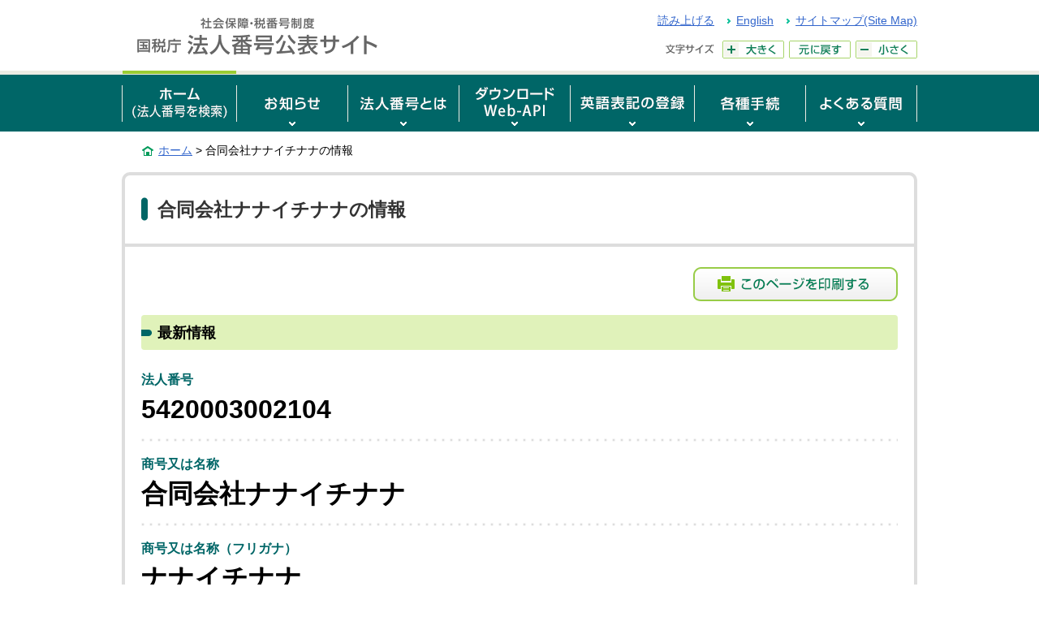

--- FILE ---
content_type: text/css
request_url: https://www.houjin-bangou.nta.go.jp/pc/common/css/reset.css
body_size: 2506
content:
@charset "utf-8";

/*===== STYLE LIST ==========================================================
1: HTML5 TAG
2: Base
3: Link
4: Text
5: Image
6: Forms
7: Base Setting
============================================================================= */

/* 1: HTML5 TAG
============================================================================= */
article, aside, details, figcaption, figure, footer, header, hgroup, main, nav, section, summary {
	display: block;
}
audio, canvas, video {
	display: inline-block;
}

/* 2: Base
============================================================================= */
html {
	font-family: sans-serif;
}
body {
	min-width: 980px;
	margin: 0;
	padding: 0;
	font-size: 100%;
	-webkit-text-size-adjust: 100%;
}
h1, h2, h3, h4, h5, h6, p, ul, ol ,li, dd, dt, dl {
	margin: 0;
	padding: 0;
}
table {
	border-collapse: collapse;
	border-spacing: 0;
	empty-cells: show;
}
caption, th, td {
	font-size: 100%;      
	text-align: left;
}
hr {
	display: block;
  height: 0;
	margin: 1em 0;
	padding: 0;
	border: 0;
	border-top: 1px solid #CCCCCC;
}

/* 3: Link
============================================================================= */
a:focus {
	outline: thin dotted;
}
a:active, a:hover {
	outline: 0;
}

/* 4: Text
============================================================================= */
abbr[title] {
	border-bottom: 1px dotted;
}
b, strong {
	font-weight: bold;
}
blockquote, q {
	quotes: "\201C" "\201D" "\2018" "\2019";
}
blockquote:before, q:before {
	content: open-quote;
}
blockquoteafter, q:after {
	content: close-quote;
}
pre {
	margin: 0 0 2.5em 0;
	padding: 0.25em 0.75em;
	border: 1px dotted #DDDDDD;
	color: #666666;
	font-family: monospace, sans-serif;
	font-size: 75%;
	line-height: 1.4;
	white-space: pre-wrap;
}
code {
	color: #666666;
	font-family: monospace, sans-serif;
	font-size: 75%;
	line-height: 1.4;
	white-space: pre-wrap;
}
small {
	font-size: 85.7%;
}
sub, sup {
	position: relative;
	font-size: 75%;
	line-height: 0;
	vertical-align: baseline;
}
sup {
	top: -0.5em;
}
sub {
	bottom: -0.25em;
}

/* 5: Image
============================================================================= */
img {
	border: 0;
	vertical-align: bottom;
}
figure {
	margin: 0 0 2em 0;
}
figure > figcaption {
	margin-bottom: 0.5em;
	font-size: 85.7%;
}
figure > img + figcaption {
	margin-top: 0.75em;
	font-size: 85.7%;
	text-align: center;
}

/* 6: Forms
============================================================================= */
form {
	margin: 0;
	padding: 0;
}
fieldset {
	margin: 0;
	padding: 4px 7px 8px 7px;
	border: 1px solid #CCCCCC;
}
legend {
	padding: 0;
	border: 0;
}
button, input, select, textarea {
	margin: 0;
	font-size: 100%;
}
button, input {
	line-height: inherit;
	vertical-align: middle;
	font-size: 100%;
}
button, select {
	text-transform: none;
	vertical-align: middle;
}
button, input[type="button"], input[type="reset"], input[type="submit"] {
	cursor: pointer;
}
button[disabled], input[disabled] {
	cursor: default;
}
input[type="checkbox"], input[type="radio"] {
	box-sizing: border-box;
	vertical-align: middle;
}
input[type="search"] {
	box-sizing: content-box;
}
button:-moz-focus-inner, input:-moz-focus-inner {
	padding: 0;
}
textarea {
	overflow: auto;
	vertical-align: top;
}

/* 7: Base Setting
============================================================================= */
body {
	font-family: "MS PGothic","ＭＳ Ｐゴシック","Osaka","Meiryo","メイリオ",sans-serif;
	background: #FFFFFF;
	color: #000000;
	line-height: 1.5;
	text-align: center;
}
.wrapper {
	text-align: left;
}
nav ul {
	list-style: none;
}
hr.hr01, hr.hr1{
	border-top: 2px solid #F5F5F5;
}
hr.hr02, hr.hr2 {
	height: 4px;
	border: none;
	background: url(/pc/common/css/images/line-dotted03.png) repeat-x top left;
}
hr.hr03 {
	margin: 1.5em 0;
	border: none;
	border-bottom: 1px solid #009C55;
}

/* Text
----------------------------------------------------------------------------- */
h1 {
	font-size: 142.9%;
	line-height: 1.5;
	margin-bottom: 0.75em;
}
h1.head {
	padding-left: 16px;
	background: url(/pc/common/css/images/icon-head01.png) no-repeat left 0.2em;
	text-align: left;
}
h2 {
	margin-bottom: 0.75em;
	font-size: 114.3%;
	line-height: 1.5;
}
h3 {
	margin-bottom: 0.75em;
	font-size: 107.1%;
	line-height: 1.4;
}
h4, h5, h6 {
	margin-bottom: 0.5em;
	font-size: 100%;
	line-height: 1.5;
}
p {
	margin-bottom: 0.75em;
	font-size: 100%;
	line-height: 1.6;
}

/* List
----------------------------------------------------------------------------- */
ol, ul {
	margin: 0 0 1.5em 2em;
	list-style-position: outside;
}
ol li, ul li {
	margin-bottom: 0.5em;
}
dl, dt, dd {
	margin: 0;
	padding: 0;
}
dl {
	margin-bottom: 1.75em;
}

/* Text
----------------------------------------------------------------------------- */
em {
 font-style:  normal;
 font-weight: bold;
}
i {
 font-style:  normal;
}
address, caption, cite, code {
	font-size: inherit;
	font-style: normal;
	font-weight: normal;
}

/* Form
----------------------------------------------------------------------------- */
optgroup {
	margin: 0 10px 0.5em 0.5em;
	font-size: 75%;
	font-style:normal;
}
optgroup:before {
	margin-bottom: 0.25em;
}
optgroup > option {
	font-size: 116.7%;
	padding: 0 1em 0.2em 0.75em;
}
option {
	padding: 0.2em 1em 0.2em 0.5em;
}
label {
	margin-left: 3px;
	vertical-align: middle;
}
select {
	font-size: 100%;
	line-height: normal;
	font-family: "MS PGothic","ＭＳ Ｐゴシック","Osaka","Meiryo","メイリオ",sans-serif;
}
textarea {
	line-height: 1.6;
	font-family: "MS PGothic","ＭＳ Ｐゴシック","Osaka","Meiryo","メイリオ",sans-serif;
	font-size: 100%;
}
button {
	padding: 0;
	border: none;
	background-color: transparent;
}
input::-ms-clear {
	visibility: hidden;
}
input::-ms-reveal {
	visibility: hidden;
}
input[type=text] {
	font-family: "MS PGothic","ＭＳ Ｐゴシック","Osaka","Meiryo","メイリオ",sans-serif;
}

/* Link
----------------------------------------------------------------------------- */
a {
	text-decoration: underline;
}
a:link {
	color: #3366CC;
}
a:visited {
	color: #6633CC;
}
a:hover {
	color: #db290a;
}
a:active {
	color: #FF0066;
}

/* Print
----------------------------------------------------------------------------- */
.print {
	display: none;
}
